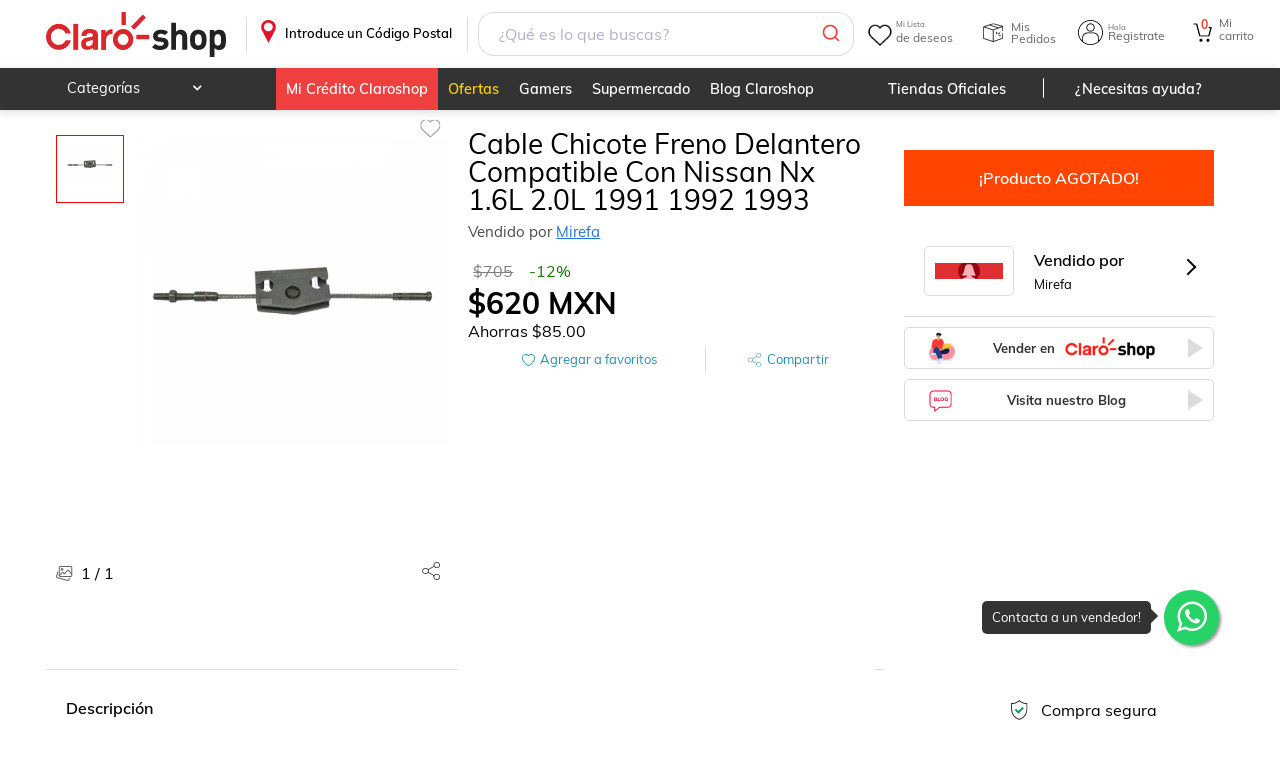

--- FILE ---
content_type: image/svg+xml
request_url: https://resources.claroshop.com/img/newHome/app_store.svg
body_size: 1573
content:
<?xml version="1.0" encoding="utf-8"?>
<!-- Generator: Adobe Illustrator 20.1.0, SVG Export Plug-In . SVG Version: 6.00 Build 0)  -->
<svg version="1.1" id="Capa_1" xmlns="http://www.w3.org/2000/svg" xmlns:xlink="http://www.w3.org/1999/xlink" x="0px" y="0px"
	 viewBox="0 0 151.6 49.6" style="enable-background:new 0 0 151.6 49.6;" xml:space="preserve">
<style type="text/css">
	.st0{fill:#AAAAAA;}
	.st1{fill:#FFFFFF;}
</style>
<g id="base">
	<path class="st0" d="M141.6,49.5H9.9c-5.5,0-10-4.5-10-10V10c0-5.5,4.5-10,10-10h131.7c5.5,0,10,4.5,10,10v29.5
		C151.6,45,147.1,49.5,141.6,49.5z"/>
</g>
<g id="apple">
	<g>
		<path class="st1" d="M48.7,14.2l-0.5-1.7c-0.1-0.4-0.2-0.7-0.3-1.1l0,0c-0.1,0.4-0.2,0.7-0.3,1.1l-0.6,1.7H48.7z M46.9,14.8
			l-0.6,1.8h-0.8l2-5.6h0.9l1.9,5.6h-0.8l-0.6-1.8H46.9z M51,12.5l0.8,2.3c0.2,0.4,0.3,0.7,0.4,1.1l0,0c0.1-0.4,0.2-0.7,0.4-1.1
			l0.8-2.3h0.8l-1.6,4h-0.7l-1.6-4C50.2,12.5,51,12.5,51,12.5z M56.8,14.5c-0.8,0-1.8,0.1-1.8,0.9c0,0.5,0.4,0.7,0.7,0.7
			c0.5,0,0.9-0.4,1-0.7c0-0.1,0-0.2,0-0.3L56.8,14.5L56.8,14.5z M57.5,15.6c0,0.4,0,0.7,0.1,1h-0.7L56.8,16l0,0
			c-0.2,0.4-0.7,0.6-1.2,0.6c-0.8,0-1.2-0.6-1.2-1.1c0-1,0.9-1.5,2.5-1.5v-0.1c0-0.4-0.1-1-1-1c-0.4,0-0.8,0.1-1.1,0.3l-0.2-0.5
			c0.4-0.2,0.8-0.4,1.3-0.4c1.2,0,1.6,0.9,1.6,1.7C57.5,14,57.5,15.6,57.5,15.6z M58.7,16.6h0.7v-4h-0.7V16.6z M59,11.7
			c-0.3,0-0.4-0.2-0.4-0.4s0.2-0.4,0.4-0.4c0.3,0,0.4,0.2,0.4,0.4S59.3,11.7,59,11.7L59,11.7z"/>
		<polygon class="st1" points="60.6,16.6 61.3,16.6 61.3,10.6 60.6,10.6 		"/>
		<path class="st1" d="M64.6,14.5c-0.8,0-1.8,0.1-1.8,0.9c0,0.5,0.4,0.7,0.7,0.7c0.5,0,0.9-0.4,1-0.7c0-0.1,0-0.2,0-0.3L64.6,14.5
			L64.6,14.5z M65.3,15.6c0,0.4,0,0.7,0.1,1h-0.7L64.6,16l0,0c-0.2,0.4-0.7,0.6-1.2,0.6c-0.8,0-1.2-0.6-1.2-1.1c0-1,0.9-1.5,2.5-1.5
			v-0.1c0-0.4-0.1-1-1-1c-0.4,0-0.8,0.1-1.1,0.3l-0.2-0.5c0.4-0.2,0.8-0.4,1.3-0.4c1.2,0,1.6,0.9,1.6,1.7
			C65.3,14,65.3,15.6,65.3,15.6z M67.3,14.9c0,0.1,0,0.2,0,0.3c0.2,0.5,0.6,0.9,1.1,0.9c0.8,0,1.2-0.6,1.2-1.6
			c0-0.8-0.4-1.5-1.2-1.5c-0.5,0-1,0.4-1.1,0.9c0,0.1,0,0.2,0,0.4V14.9z M66.5,10.6h0.8v2.5l0,0c0.3-0.4,0.7-0.7,1.4-0.7
			c1,0,1.8,0.9,1.8,2.1c0,1.5-1,2.2-1.8,2.2c-0.6,0-1.1-0.3-1.3-0.8l0,0v0.7h-0.6c0-0.3,0-0.7,0-1.1v-5H66.5z"/>
		<polygon class="st1" points="71.2,16.6 72,16.6 72,10.6 71.2,10.6 		"/>
		<path class="st1" d="M75.8,14.1c0-0.4-0.2-1.2-1.1-1.2c-0.8,0-1.1,0.7-1.1,1.2H75.8z M73.6,14.6c0,1,0.6,1.4,1.4,1.4
			c0.5,0,0.9-0.1,1.1-0.2l0.2,0.5c-0.3,0.1-0.7,0.3-1.4,0.3c-1.2,0-2-0.8-2-2s0.7-2.2,1.9-2.2c1.3,0,1.7,1.1,1.7,1.9
			c0,0.2,0,0.3,0,0.4L73.6,14.6z M80.8,16.1c0.7,0,1.2-0.7,1.2-1.6c0-0.7-0.4-1.6-1.2-1.6c-0.9,0-1.2,0.8-1.2,1.6
			C79.5,15.4,80,16.1,80.8,16.1L80.8,16.1z M80.7,16.7c-1.1,0-1.9-0.8-1.9-2.1s0.9-2.2,2-2.2s1.9,0.9,1.9,2.1
			C82.7,16,81.6,16.7,80.7,16.7L80.7,16.7z M83.7,13.6c0-0.4,0-0.8,0-1.1h0.6v0.7l0,0c0.2-0.4,0.7-0.8,1.3-0.8
			c0.5,0,1.4,0.4,1.4,1.8v2.5h-0.7v-2.4c0-0.6-0.3-1.2-1-1.2c-0.4,0-0.9,0.4-1,0.8c0,0.1-0.1,0.3-0.1,0.4v2.5h-0.7L83.7,13.6
			L83.7,13.6z M90.9,11.6v1h1.1v0.5h-1.1v2.2c0,0.5,0.2,0.8,0.5,0.8c0.2,0,0.4,0,0.4-0.1v0.5c-0.2,0.1-0.4,0.1-0.6,0.1
			c-0.4,0-0.6-0.1-0.8-0.4c-0.2-0.3-0.3-0.6-0.3-1.1V13h-0.6v-0.5h0.6v-0.7L90.9,11.6z M92.7,10.6h0.7v2.5l0,0
			c0.1-0.2,0.3-0.4,0.5-0.5c0.2-0.2,0.4-0.2,0.8-0.2c0.5,0,1.4,0.4,1.4,1.8v2.5h-0.7v-2.4c0-0.7-0.3-1.2-1-1.2c-0.4,0-0.9,0.4-1,0.7
			c0,0.1-0.1,0.2-0.1,0.4v2.5h-0.7V10.6z M99.9,14.1c0-0.4-0.2-1.2-1.1-1.2c-0.8,0-1.1,0.7-1.1,1.2H99.9z M97.8,14.6
			c0,1,0.6,1.4,1.4,1.4c0.5,0,0.9-0.1,1.1-0.2l0.2,0.5c-0.3,0.1-0.7,0.3-1.4,0.3c-1.2,0-2-0.8-2-2s0.7-2.2,1.9-2.2
			c1.3,0,1.7,1.1,1.7,1.9c0,0.2,0,0.3,0,0.4L97.8,14.6z M103.2,16.6h0.7v-4h-0.7V16.6z M103.6,11.7c-0.3,0-0.4-0.2-0.4-0.4
			s0.2-0.4,0.4-0.4c0.3,0,0.4,0.2,0.4,0.4C104.1,11.6,103.9,11.7,103.6,11.7L103.6,11.7z M105.9,13.7c0.2,0,0.4,0.1,0.6,0.1
			c0.9,0,1.4-0.4,1.4-1.2c0-0.8-0.5-1.1-1.3-1.1c-0.4,0-0.5,0-0.7,0.1C105.9,11.5,105.9,13.7,105.9,13.7z M105.2,11
			c0.4-0.1,0.8-0.1,1.4-0.1c0.7,0,1.2,0.2,1.6,0.4s0.5,0.7,0.5,1.1c0,0.5-0.2,0.9-0.4,1.2c-0.4,0.4-1.1,0.6-1.8,0.6
			c-0.2,0-0.4,0-0.6-0.1v2.3h-0.7V11z M109.5,10.6h0.7v2.5l0,0c0.1-0.2,0.3-0.4,0.5-0.5c0.2-0.2,0.4-0.2,0.8-0.2
			c0.5,0,1.4,0.4,1.4,1.8v2.5h-0.7v-2.4c0-0.7-0.3-1.2-1-1.2c-0.4,0-0.9,0.4-1,0.7c0,0.1-0.1,0.2-0.1,0.4v2.5h-0.7V10.6z
			 M115.9,16.1c0.7,0,1.2-0.7,1.2-1.6c0-0.7-0.4-1.6-1.2-1.6c-0.9,0-1.2,0.8-1.2,1.6C114.6,15.4,115.1,16.1,115.9,16.1L115.9,16.1z
			 M115.8,16.7c-1.1,0-1.9-0.8-1.9-2.1s0.9-2.2,2-2.2s1.9,0.9,1.9,2.1C117.9,16,116.8,16.7,115.8,16.7L115.8,16.7z M118.7,13.6
			c0-0.4,0-0.8,0-1.1h0.6v0.7l0,0c0.2-0.4,0.7-0.8,1.3-0.8c0.5,0,1.4,0.4,1.4,1.8v2.5h-0.7v-2.4c0-0.6-0.3-1.2-1-1.2
			c-0.4,0-0.9,0.4-1,0.8c0,0.1-0.1,0.3-0.1,0.4v2.5h-0.7L118.7,13.6L118.7,13.6z M125.9,14.1c0-0.4-0.2-1.2-1.1-1.2
			c-0.8,0-1.1,0.7-1.1,1.2H125.9z M123.7,14.6c0,1,0.6,1.4,1.4,1.4c0.5,0,0.9-0.1,1.1-0.2l0.2,0.5c-0.3,0.1-0.7,0.3-1.4,0.3
			c-1.2,0-2-0.8-2-2s0.7-2.2,1.9-2.2c1.3,0,1.7,1.1,1.7,1.9c0,0.2,0,0.3,0,0.4L123.7,14.6z M51.5,22.8c0.2,0.6,0.4,1.3,0.6,2.1
			l1.3,3.9h-3.9l1.3-3.9C51.2,24.2,51.4,23.5,51.5,22.8L51.5,22.8z M50.4,20.4l-5,14.7h2.3l1.5-4.5H54l1.5,4.5h2.4l-5-14.7H50.4z
			 M63.7,26c2,0,2.9,1.8,2.9,3.7c0,2.4-1.1,3.8-3,3.8c-1.2,0-2.3-0.9-2.6-2c-0.1-0.2-0.1-0.4-0.1-0.7V29c0-0.2,0-0.4,0.1-0.5
			c0-0.1,0-0.1,0-0.2C61.4,26.9,62.5,26,63.7,26 M64.3,24.2c-1.5,0-2.7,0.6-3.5,1.7l-0.1-1.5h-2v0.2c0.1,0.9,0.1,1.9,0.1,3.3v11.3
			h2.2v-5.3c0.7,0.8,1.8,1.3,3.1,1.3c1.3,0,2.5-0.5,3.3-1.4c1-1.1,1.5-2.5,1.5-4.3c0-1.6-0.4-2.9-1.3-3.9
			C66.7,24.7,65.6,24.2,64.3,24.2 M75.1,26c2,0,2.9,1.8,2.9,3.7c0,2.4-1.1,3.8-3,3.8c-1.2,0-2.3-0.9-2.6-2c-0.1-0.2-0.1-0.4-0.1-0.7
			V29c0-0.2,0-0.4,0.1-0.5c0-0.1,0-0.1,0-0.2C72.8,26.9,73.9,26,75.1,26 M75.7,24.2c-1.5,0-2.7,0.6-3.5,1.7l-0.1-1.5h-2v0.2
			c0.1,0.9,0.1,1.9,0.1,3.3v11.3h2.2v-5.3c0.7,0.8,1.8,1.3,3.1,1.3c1.3,0,2.5-0.5,3.3-1.4c1-1.1,1.5-2.5,1.5-4.3
			c0-1.6-0.4-2.9-1.3-3.9C78.1,24.7,77,24.2,75.7,24.2 M90,26.6c-2.1-0.8-2.7-1.4-2.7-2.6c0-1,0.8-1.9,2.5-1.9
			c1.4,0,2.4,0.5,2.6,0.6l0.2,0.1l0.6-1.8l-0.1-0.1c-0.4-0.2-1.4-0.7-3.2-0.7c-2.8,0-4.8,1.7-4.8,4c0,1.9,1.2,3.2,3.9,4.2
			c1.8,0.7,2.5,1.4,2.5,2.6c0,1.4-1.1,2.3-2.8,2.3c-1.1,0-2.3-0.4-3.2-0.9l-0.2-0.1l-0.6,1.9l0.1,0.1c0.9,0.5,2.5,1,3.8,1
			c3.8,0,5.2-2.3,5.2-4.3C93.7,28.9,92.7,27.6,90,26.6 M97.8,21.9l-2.2,0.7v1.8H94v1.8h1.6v5.4c0,1.3,0.3,2.2,0.8,2.8
			c0.5,0.5,1.2,0.9,2.1,0.9c0.9,0,1.4-0.2,1.8-0.3h0.1l-0.1-1.8l-0.2,0.1c-0.3,0.1-0.5,0.1-1.1,0.1c-0.9,0-1.2-0.5-1.2-1.8v-5.4h2.6
			v-1.8h-2.6C97.8,24.5,97.8,21.9,97.8,21.9z M105.9,26c2,0,2.9,1.9,2.9,3.8c0,2.2-1.2,3.9-3,3.9l0,0c-1.7,0-2.9-1.6-2.9-3.8
			C102.9,27.9,103.8,26,105.9,26 M105.9,24.2c-3.1,0-5.3,2.3-5.3,5.6c0,3.2,2.1,5.4,5.1,5.4l0,0c2.5,0,5.3-1.8,5.3-5.6
			c0-1.6-0.5-2.9-1.4-3.9C108.7,24.7,107.4,24.2,105.9,24.2 M117.8,24.3h-0.2c-0.2-0.1-0.4-0.1-0.5-0.1c-1.1,0-2.2,0.7-2.8,1.8
			l-0.1-1.6h-2v0.2c0.1,0.9,0.1,1.8,0.1,3.2V35h2.2v-5.6c0-0.4,0-0.6,0.1-0.9c0.3-1.3,1.1-2.2,2.4-2.2c0.3,0,0.4,0,0.6,0h0.3V24.3z
			 M122.7,25.9c0.7,0,1.2,0.2,1.7,0.6c0.6,0.6,0.8,1.6,0.8,2.1h-5.1C120.2,27.3,121,25.9,122.7,25.9 M122.8,24.2c-3,0-5,2.4-5,5.7
			c0,3.2,2,5.4,5.3,5.4c1.7,0,2.8-0.4,3.5-0.7l0.2-0.1l-0.4-1.7l-0.2,0.1c-0.6,0.3-1.4,0.5-2.8,0.5c-1,0-3.2-0.4-3.3-3.2h7.2V30
			c0.1-0.3,0.1-0.5,0.1-1C127.2,26.9,126,24.2,122.8,24.2"/>
	</g>
	<g id="Capa_4">
		<g>
			<path class="st1" d="M36.9,11h-9.7c-1.2,0-2.1,1-2.1,2.1v21.4c0,1.1,1,2.1,2.1,2.1h9.7c1.1,0,2.1-1,2.1-2.1V13.1
				C39,11.9,38,11,36.9,11z M32.1,35.1c-0.8,0-1.4-0.6-1.4-1.4c0-0.8,0.6-1.4,1.4-1.4c0.8,0,1.4,0.6,1.4,1.4
				C33.5,34.4,32.8,35.1,32.1,35.1z M37.3,31.6H26.8V15.8h10.5V31.6z"/>
		</g>
	</g>
</g>
</svg>
